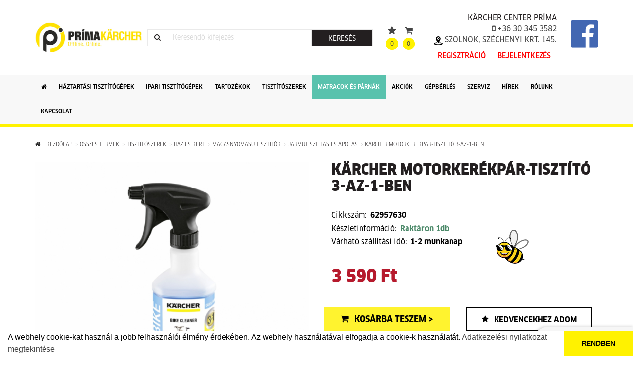

--- FILE ---
content_type: text/html; charset=UTF-8
request_url: https://www.karcher-center-prima.hu/krcher-motorkerekpar-tisztito-3-az-1-ben
body_size: 13784
content:
    <!DOCTYPE html>
    <html lang="hu-HU">
    <head>
        <meta charset="UTF-8">
        <meta name="viewport" content="width=device-width, initial-scale=1">

        <link rel="apple-touch-icon" sizes="180x180" href="/favicon/apple-touch-icon.png">
<link rel="icon" type="image/png" sizes="32x32" href="/favicon/favicon-32x32.png">
<link rel="icon" type="image/png" sizes="16x16" href="/favicon/favicon-16x16.png">
<link rel="manifest" href="/favicon/site.webmanifest">
<link rel="mask-icon" href="/favicon/safari-pinned-tab.svg" color="#494949">
<link rel="shortcut icon" href="/favicon/favicon.ico">
<meta name="msapplication-TileColor" content="#ffffff">
<meta name="msapplication-config" content="/favicon/browserconfig.xml">
<meta name="theme-color" content="#ffffff">
        <meta name="csrf-param" content="_csrf">
    <meta name="csrf-token" content="0NCd1KpF1C6gWJc8XKzI9VHDtLLYYHv51yVNkvKThcmCoqSWnTyfa84B5Ak52brDAbr79-sESbDnV3_rveDXkQ==">
        <title>Kärcher  Motorkerékpár-tisztító 3-az-1-ben</title>

        <meta name="title" content="Kärcher  Motorkerékpár-tisztító 3-az-1-ben | Prima Karcher">
<meta property="og:title" content="Kärcher  Motorkerékpár-tisztító 3-az-1-ben | Prima Karcher">
<meta name="DC.Title" content="Kärcher  Motorkerékpár-tisztító 3-az-1-ben | Prima Karcher">
<meta name="description" content="

SPECIFIKÁCIÓK


Műszaki adatok



Kiszerelés nagysága (ml)
500


Csomagolási egység
8


Súly (kg)
0,6


Csomagolási súly (kg)
0,7









TULAJDONSÁGOK

Új, erősebb formula – kíméletesen és hatékonyan távolítja el a makacs fékport
Gél állaga gondoskodik a tökéletes tapadá...">
<meta property="og:description" content="

SPECIFIKÁCIÓK


Műszaki adatok



Kiszerelés nagysága (ml)
500


Csomagolási egység
8


Súly (kg)
0,6


Csomagolási súly (kg)
0,7









TULAJDONSÁGOK

Új, erősebb formula – kíméletesen és hatékonyan távolítja el a makacs fékport
Gél állaga gondoskodik a tökéletes tapadá...">
<meta name="DC:Description" content="

SPECIFIKÁCIÓK


Műszaki adatok



Kiszerelés nagysága (ml)
500


Csomagolási egység
8


Súly (kg)
0,6


Csomagolási súly (kg)
0,7









TULAJDONSÁGOK

Új, erősebb formula – kíméletesen és hatékonyan távolítja el a makacs fékport
Gél állaga gondoskodik a tökéletes tapadá...">
<meta property="og:url" content="https://www.karcher-center-prima.hu/krcher-motorkerekpar-tisztito-3-az-1-ben">
<meta property="og:type" content="website">
<meta property="og:image" content="http://www.karcher-center-prima.hu:443//images/products/products/og-cache/62957630.jpg">
<link href="https://www.karcher-center-prima.hu/krcher-motorkerekpar-tisztito-3-az-1-ben" rel="canonical">
<link href="/assets/7238ae78/jquery.fancybox.min.css?v=1723554836" rel="stylesheet">
<link href="/assets/fd8102f7/css/bootstrap.css?v=1723553493" rel="stylesheet">
<link href="/assets/c3a50c4b/css/bootstrap-touchspin.css?v=1723555595" rel="stylesheet">
<link href="/assets/128b210b/css/kv-widgets.css?v=1723555595" rel="stylesheet">
<link href="/css/site.css?v=1661864335" rel="stylesheet">
<link href="/js/bee/bee.css?v=1715076627" rel="stylesheet">
<script src="/js/jquery.js?v=1661864352"></script>
<script type="text/javascript">window.TouchSpin_1003458a = {"buttonup_class":"btn btn-default","buttondown_class":"btn btn-default","buttonup_txt":"\u003Ci class=\u0022glyphicon glyphicon-forward\u0022\u003E\u003C\/i\u003E","buttondown_txt":"\u003Ci class=\u0022glyphicon glyphicon-backward\u0022\u003E\u003C\/i\u003E","min":1,"step":1};
</script>
        <link href="https://fonts.googleapis.com/css?family=Roboto:300,400" rel="stylesheet">

        <link href="/themes/main/css/font-awesome.min.css" rel="stylesheet">
        <link href="/themes/main/css/main.css" rel="stylesheet">
        <link href="/themes/main/css/product.css?v=5" rel="stylesheet">
        <link href="/themes/main/css/cart.css?v=9bbf189c60f73ee9169c8ec09146629f4e14baa2"
              rel="stylesheet">
        <link href="/themes/main/css/news.css?v=ee2f4b91d328c4d3725f206098c4bb5ed4ab3949"
              rel="stylesheet">
        <link href="/themes/main/css/hover.css" rel="stylesheet">
        <link
                href="/themes/main/css/primakarcher.css?v=8cae04012aea2a025480e71b79e8438c8c6952a6"
                rel="stylesheet">

        <meta name="google-site-verification" content="nY9owMlBFKIHyp6N6cHc35DjjVEegdZzakZJM25AUhg" />

<!-- Global site tag (gtag.js) - Google Analytics -->
<script async src="https://www.googletagmanager.com/gtag/js?id=UA-127737984-6"></script>
<script>
  window.dataLayer = window.dataLayer || [];
  function gtag(){dataLayer.push(arguments);}
  gtag('js', new Date());

  gtag('config', 'UA-127737984-6');
  gtag('config', 'AW-666766878');
</script>


<!-- Facebook Pixel Code -->
<script>
  !function(f,b,e,v,n,t,s)
  {if(f.fbq)return;n=f.fbq=function(){n.callMethod?
  n.callMethod.apply(n,arguments):n.queue.push(arguments)};
  if(!f._fbq)f._fbq=n;n.push=n;n.loaded=!0;n.version='2.0';
  n.queue=[];t=b.createElement(e);t.async=!0;
  t.src=v;s=b.getElementsByTagName(e)[0];
  s.parentNode.insertBefore(t,s)}(window, document,'script',
  'https://connect.facebook.net/en_US/fbevents.js');
  fbq('init', '1561942090631480');
  fbq('track', 'PageView');
</script>
<noscript><img height="1" width="1" style="display:none"
  src="https://www.facebook.com/tr?id=1561942090631480&ev=PageView&noscript=1"
/></noscript>
<!-- End Facebook Pixel Code -->

<!-- Event snippet for KC Prima page view conversion page -->
<script>
  gtag('event', 'conversion', {'send_to': 'AW-666766878/B8XPCI-Y4MwBEJ6c-L0C'});
</script>


        <link rel="stylesheet" type="text/css" href="/js/cookie/cookieconsent.min.css" />
<script src="/js/cookie/cookieconsent.min.js"></script>
<script>
window.addEventListener("load", function(){
window.cookieconsent.initialise({
  "palette": {
    "popup": {
      "background": "#fff",
      "text": "#000"
    },
    "button": {
      "background": "#fff200",
      "text": "#000"
    }
  },
  "theme": "edgeless",
  "position": "bottom",
  "static": false,
  "content": {
    "message": "A webhely cookie-kat használ a jobb felhasználói élmény érdekében. Az webhely használatával elfogadja a cookie-k használatát.  <a href='https://karcher-center-prima.hu/adatkezeles'>Adatkezelési nyilatkozat megtekintése</a>",
    "dismiss": "RENDBEN",
    "link": "tudj meg többet"
  },
"showLink": false,
})});
</script>
    </head>
    <body>
    

<div id="bee" class="hide">
    <img src="/img/bee.png"/>
    <svg id="bee-wings" xmlns:svg="http://www.w3.org/2000/svg" xmlns="http://www.w3.org/2000/svg" class="img-responsive" width="60" height="60" viewBox="0 0 60 60" version="1.1" >
        <g id="wing1">
            <path d="M35.4 10.7C28 16.7 24.1 31.2 24.1 31.7a106.4 106.4 0 0 1 1.1 0.6c1.1 0.6 2.5 2.4 2.5 2.4l1-0.3 0 0c2-0.6 5-1.7 8.2-3.2C41.9 28.8 51.6 21.1 51.6 12.7 51.6 4.8 42.9 4.8 35.4 10.7Zm0.4 18.4c-2.9 1.3-5.8 2.4-7.6 3-0.1 0-0.6 0.3-1 0.5-1-1.2-2.1-1.7-2.4-1.8 1.6-3.6 6.7-14 12.1-18.3 2.9-2.3 6.2-3.7 8.7-3.7 1.2 0 2.1 0.3 2.7 0.9 0.7 0.6 1 1.7 1 3.1 0 7.1-8.9 14.3-13.4 16.4z" fill="#000"/>
            <path id="inside-wing1" fill="#EAEAEA" d="m35.9 29.1c-2.9 1.3-5.8 2.4-7.6 3-0.1 0-0.6 0.3-1 0.5-1-1.2-2.1-1.7-2.4-1.8 1.6-3.6 6.7-14 12.1-18.3 2.9-2.3 6.2-3.7 8.7-3.7 1.2 0 2.1 0.3 2.7 0.9 0.7 0.6 1 1.7 1 3.1 0 7.1-8.9 14.3-13.4 16.4z" />
        </g>
        <g id="wing2">
            <path id="wing2" d="m27.3 1.3c-6.5 4.6-8.3 16.8-7.9 22.3 0.3 4.1 1 7.7 1.3 9.5 0.5-0.1 1 0 1.6 0.1 0.1 0.1 0.3 0.1 0.4 0.1 1.4 0.2 1.6 0.8 1.6 0.9l0 0c0 0 0 0 0 0 0.3-0.2 0.5-0.4 0.8-0.7 0 0 9.4-10.8 10.8-20.2C37.3 4 33.5-3.1 27.3 1.3Zm6.6 11.9c-0.8 5.6-4.9 13.3-7.5 17.6l-4.2-0.8A73.9 73.9 0 0 1 21.5 23.2c-0.4-4.9 1.3-16.1 6.8-20 1.1-0.8 2.1-1.1 2.8-0.9 0.7 0.2 1.3 0.7 1.9 1.7 1.1 2.1 1.5 5.5 0.9 9.2z" fill="#000"/>
        </g>
    </svg>
</div>
    <nav>
        <div id="navbar" class="">
            <div class="logo-row">
                <div class="container">
                    <div class="logo">
                        <a href="/"><img alt="Prima Karcher" src="/images/primakarcher/prima_03.jpg" width="170"
                                         height="60"/></a>
                    </div>
                    <form class="search-box" method="get" action="/termekek">
                        <div class="icon">
                            <i class="fa fa-search" aria-hidden="true"></i>
                        </div>
                        <input type="text" placeholder="Keresendő kifejezés" name="q" value=""/>
                        <button type="submit">Keresés</button>
                    </form>
                    <div class="shopping-cart">
                        <div class="content">
                            <span class="item">
                                
<a href="/kedvencek">
    <span class="icon"><i class="fa fa-star"></i></span><br><span class="nr">0</span>
</a>                            </span>
                            <span class="item">
                                
<a href="/shop/shopcart/view">
    <span class="icon"><i class="fa fa-shopping-cart" aria-hidden="true"></i></span><br><span class="nr">0</span>
</a>

                            </span>
                            <span class="brand">

                                    KÄRCHER CENTER PRÍMA
                                    <div class="hidden-xs">
                                        <a href="tel:+36 30 345 3582  "> <i class="fa fa-mobile"
                                                                                            aria-hidden="true"></i> +36 30 345 3582                                          </a>
                                    </div>
                                    <div class="hidden-xs">
                                        <a href="https://www.google.com/maps/place/K%C3%A4rcher+-+Center+-+Pr%C3%ADma+Szolnok/@47.1909623,20.175634,14.69z/data=!4m5!3m4!1s0x0:0xb25f7c6078bb31c8!8m2!3d47.1941174!4d20.1751266"
                                           target="_blank">
                                            <img class="mappin" src="/images/map-pin.png"/> Szolnok, Széchenyi krt. 145.
                                        </a>
                                    </div>
                                        <div class="menu-row new-row ddmt">
                                            <div class="">
                                                <ul class="navigation">
                                                                                                            <li class="menu-item logi"><a href="/regisztracio">Regisztráció</a></li>
                                                        <li class="menu-item logi"><a href="/bejelentkezes">Bejelentkezés</a></li>
                                                        
                                                </ul>
                                            </div>
                                        </div>
                            </span>
                            <div class="social-icon">
                                <a href="https://hu-hu.facebook.com/pages/category/Shopping---Retail/K%C3%A4rcher-Center-Pr%C3%ADma-260725671399696/
 " target="_blank">
                                    <i class="fa fa-facebook-official" aria-hidden="true"></i>
                                </a>
                            </div>
                        </div>


                    </div>

                    <div class="hamburger-menu">
                        <i class="fa fa-bars" aria-hidden="true"></i>
                    </div>
                </div>
            </div>
            <div class="brand-row">
                <strong>KÄRCHER CENTER</strong> PRÍMA
            </div>
            <div class="menu-row">
                <div class="container">
                    <ul class="navigation">
                        <li class="menu-item home selected"><a href="/"><i class="fa fa-home"
                                                                           aria-hidden="true"></i></a></li>
                        <li class="menu-item"><a href="/haz-es-kert">Háztartási
                                tisztítógépek</a></li>
                        <li class="menu-item"><a href="/professional-500">Ipari
                                tisztítógépek</a></li>
                        <li class="menu-item"><a href="/tartozekok">Tartozékok </a></li>
                        <li class="menu-item"><a href="/tisztitoszerek">Tisztítószerek</a></li>
                                                    <li class="menu-item highlighted"><a href="/matracok">Matracok és párnák</a></li>
                                                <li class="menu-item"><a href="/termekek?akcios=1">Akciók</a></li>
                        <li class="menu-item"><a href="/berelheto-eszkozok">Gépbérlés</a></li>
                        <li class="menu-item"><a href="/szerviz">Szerviz</a></li>
                        <li class="menu-item"><a href="/hirek">Hírek</a></li>
                                                            <li class="menu-item ccdad"><a href="/regisztracio">Regisztráció</a>
                                </li>
                                <li class="menu-item ccdad"><a href="/bejelentkezes">Bejelentkezés</a>
                                </li>
                                                        <li class="menu-item"><a href="/rolunk">Rólunk</a></li>
                        <li class="menu-item"><a href="/kapcsolat">Kapcsolat</a></li>
                    </ul>
                    <span class="social-icons-and-phone">
                        <ul class="social-icons">
                            <li class="social-icon"><a href="javascript:void(0)"><i class="fa fa-facebook"
                                                                                    aria-hidden="true"></i></a></li>
                            <li class="social-icon"><a href="javascript:void(0)"><i class="fa fa-instagram"
                                                                                    aria-hidden="true"></i></a></li>
                            <li class="social-icon"><a href="javascript:void(0)"><i class="fa fa-youtube"
                                                                                    aria-hidden="true"></i></a></li>
                        </ul>
                        <div class="phone visible-xs">
                            <span class="icon"><i class="fa fa-mobile" aria-hidden="true"></i></span>
                            <span class="number">Ügyfélszolgálat: +36 30 345 3582  </span>
                        </div>
                    </span>
                </div>
            </div>
        </div>
    </nav>


    


<script>
    gtag('event', 'page_view', {
        'send_to': 'AW-752260608',
        'items': [{
            'id': '2410',
            'google_business_vertical': 'custom'
        }]
    });
</script>

<div class="product-page-c" id="product-page">
    <div class="container">
        <div class="products-view">
            <ul class="breadcrumb"><li><a href="/"><i class="fa fa-home" aria-hidden="true"></i> Kezdőlap</a></li>
<li><a href="/termekek">Összes termék</a></li>
<li><a href="/tisztitoszerek">Tisztítószerek</a></li>
<li><a href="/haz-es-kert-634">Ház és Kert</a></li>
<li><a href="/magasnyomasu-tisztitok">Magasnyomású tisztítók</a></li>
<li><a href="/jarmutisztitas-es-apolas">Járműtisztítás és ápolás</a></li>
<li class="active">Kärcher  Motorkerékpár-tisztító 3-az-1-ben</li>
</ul>            <div class="row">
                <div class="col-sm-6">
                    <a id="mainpic-link" href="/images/products/products/62957630.jpg" data-fancybox="fancybox"><img id="mainpic" src="/images/products/products/main-cache/62957630.jpg" alt="Kärcher  Motorkerékpár-tisztító 3-az-1-ben"></a>                    
                    <div class="row">
                        <div class="col-sm-12 gallery-pics">
                                                    </div>
                    </div>
                   
                </div>

                <div class="col-sm-6">
                    <h1>Kärcher  Motorkerékpár-tisztító 3-az-1-ben</h1>
                    <div class="col-sm-12">
                        
                        <div class="stock-row">
                            <div class="stock-title">Cikkszám:</div>
                            <div class="stock-btn" id="itemnum">62957630</div>
                        </div>

                    
                        <div class="stock-row">
                            <div class="stock-title">Készletinformáció:</div>
                            <div class="stock-btn stock-ok">Raktáron 1db</div>
                        </div>
                    

                                                                                                            
                                    <div class="stock-row">
                                        <div class="stock-title">Várható szállítási idő:</div>
                                        <div class="stock-btn">1-2 munkanap</div>
                                    </div>
                                                                                                            </div>
                                        <div class="clearfix"></div>
                        


<div class="addToCart-form">

    <form id="addtocart-form" action="/shop/shopcart/addproducttocart" method="post">
<input type="hidden" name="_csrf" value="0NCd1KpF1C6gWJc8XKzI9VHDtLLYYHv51yVNkvKThcmCoqSWnTyfa84B5Ak52brDAbr79-sESbDnV3_rveDXkQ==">
    <div class="form-group field-shopcartproducts-product_id required">

<input type="hidden" id="shopcartproducts-product_id" class="form-control" name="Shopcartproducts[product_id]" value="2410">

<div class="help-block"></div>
</div>
    <div class="form-group field-shopcartproducts-product_var1_id required">

<input type="hidden" id="shopcartproducts-product_var1_id" class="form-control" name="Shopcartproducts[product_var1_id]" value="0">

<div class="help-block"></div>
</div>
    <div class="form-group field-shopcartproducts-product_var2_id required">

<input type="hidden" id="shopcartproducts-product_var2_id" class="form-control" name="Shopcartproducts[product_var2_id]" value="0">

<div class="help-block"></div>
</div>
        <div class="form-group field-shopcartproducts-amount required">
<label class="control-label" for="shopcartproducts-amount">Mennyiség</label>
<input type="text" id="shopcartproducts-amount" name="Shopcartproducts[amount]" value="1" data-krajee-TouchSpin="TouchSpin_1003458a">

<div class="help-block"></div>
</div>
    <div class="prices">
        <!--<div id="list_price">Listaár: 0<span class="currency after">Ft</span></div>-->
                <div id="sell_price">3 590<span class="currency after">Ft</span></div>
    </div>

    <div class="commissioning-choice">
        

<input type="hidden" id="shopcartproducts-is_commissioning_available" class="form-control" name="Shopcartproducts[is_commissioning_available]" value="0">

<div class="help-block"></div>
<div class="hide"><div class="form-group field-shopcartproducts-commissioning_choice">

<input type="hidden" id="shopcartproducts-commissioning_choice" class="form-control" name="Shopcartproducts[commissioning_choice]" value="0">

<div class="help-block"></div>
</div></div>    </div>

    
    <div class="addto-button-row">

    <button type="submit" class="addToCart-button"><i class="fa fa-shopping-cart" aria-hidden="true"></i>Kosárba teszem ></button>
    <button type="submit" id="addToFavorite-button" class="addToFavorite-button"><i class="fa fa-star" aria-hidden="true"></i>Kedvencekhez adom</button>
    <button type="submit" id="removeFromFavorite-button" class="removeFromFavorite-button hide"><i class="fa fa-star" aria-hidden="true"></i>Törlés a kedvencekből</button>
    </div>
    <input type="hidden" id="guar" name="Shopcartproducts[guar]" value="0"/>
    
    <div class="product-info-box-list">
                        <!--                        <div class="product-info-list-item sendquest-link" onclick="$('#sendquest-modal').modal('show');" >
                                    <i class="fa fa-question-circle" aria-hidden="true"></i>kérdése van a termékről?
                                </div>-->
        <a class="product-info-list-item sendquest-link" href="/products/products/sendquestion?product=K%C3%A4rcher++Motorker%C3%A9kp%C3%A1r-tiszt%C3%ADt%C3%B3+3-az-1-ben" data-toggle="modal" data-target="#sendquest-modal">
            <i class="fa fa-question-circle" aria-hidden="true"></i>kérdése van a termékről?
        </a>

        <div class="social-box">
            <div id='fb-root'></div>
<div class="fb-like" data-layout="button"></div>
<noscript><div class="alert alert-danger">Engedélyezned kell a JavaScipt-et a böngésződben, hogy az oldal optimálisan működjön és az oldal egyes részei teljesen látszódjanak.</div></noscript><div id='fb-root'></div>
<div class="fb-share-button" data-layout="button"></div>
<noscript><div class="alert alert-danger">Engedélyezned kell a JavaScipt-et a böngésződben, hogy az oldal optimálisan működjön és az oldal egyes részei teljesen látszódjanak.</div></noscript>        </div>

    </div>
    </form>
</div>
                                            



                </div>
            </div>


            <div class="row">
                <div class="col-sm-12 col-xs-12">

                    <div class="homepage-section-title white">
                        <div class="line first"></div>
                        <div class="line second"></div>
                        <span class="text"><span>Termékinformáció</span></span>
                    </div>

                    <div>

                        <!-- Nav tabs -->
                        <ul class="nav nav-tabs" role="tablist">

                            <!--<li role="presentation"><a href="#opinions" aria-controls="opinions" role="tab" data-toggle="tab">Vélemények</a></li>-->
                        </ul>

                        <!-- Tab panes -->
                        <div class="tab-content">
                            <div role="tabpanel" class="tab-pane active"id="description"> <div id="specifications" class="row" data-anchor="Specifikációk">
<div class="col-sm-12">
<h5 class="section-headline">SPECIFIKÁCIÓK</h5>
<div class="row">
<div class="col-sm-6">
<h3>Műszaki adatok</h3>
<table class="table">
<tbody>
<tr>
<td>Kiszerelés nagysága (ml)</td>
<td>500</td>
</tr>
<tr>
<td>Csomagolási egység</td>
<td>8</td>
</tr>
<tr>
<td>Súly (kg)</td>
<td>0,6</td>
</tr>
<tr>
<td>Csomagolási súly (kg)</td>
<td>0,7</td>
</tr>
</tbody>
</table>
</div>
</div>
</div>
</div>
<div id="properties" class="row" data-anchor="Tulajdonságok">
<div class="col-sm-12">
<h5 class="section-headline">TULAJDONSÁGOK</h5>
<ul>
<li>Új, erősebb formula – kíméletesen és hatékonyan távolítja el a makacs fékport</li>
<li>Gél állaga gondoskodik a tökéletes tapadásról és az egyszerű használatról</li>
<li>A tenzidek az OECD szabvány szerint biológiailag lebomlanak.</li>
<li>Felhasználásra kész (Ready-to-use,RTU) tisztítószer</li>
</ul>
</div>
</div>
<div class="row row-xs-no-mb">
<div class="col-sm-2 col-xs-4 col-xs-mb-20 image-fit"><img class="tooltip-trigger" src="https://s1.kaercher-media.com/images/pim/picto_hazard_corrosion_oth_1-110657-CMYK.jpg" alt=" Motorkerékpár-tisztító 3-az-1-ben" width="50" data-original-title="GHS05 veszélyszimbólum: Korrozív, maró hatás"></div>
</div>
<div id="detergent_warnings" class="row" data-anchor="Figyelmeztetések és Biztonsági tanácsok az EU szabványok szerint">
<div class="col-sm-12">
<h5 class="section-headline">FIGYELMEZTETÉSEK ÉS BIZTONSÁGI TANÁCSOK AZ EU SZABVÁNYOK SZERINT</h5>
<h6>Figyelmeztetések és Biztonsági tanácsok az EU szabványok szerint</h6>
<ul>
<li>Figyelmeztető szó: Veszély!</li>
<li>P101 Orvosi tanácsadás esetén tartsa kéznél a termék edényét vagy címkéjét.</li>
<li>P102 Gyermekektől elzárva tartandó.</li>
<li>H318 Súlyos szemkárosodást okoz.</li>
<li>P103 Használat előtt olvassa el a címkén közölt információkat.</li>
<li>P305 + P351 + P338 SZEMBE KERÜLÉS esetén: Több percig tartó óvatos öblítés vízzel. Adott esetben a kontaktlencsék eltávolítása, ha könnyen megoldható. Az öblítés folytatása.</li>
<li>P310 Azonnal forduljon TOXIKOLÓGIAI KÖZPONTHOZ/orvoshoz/</li>
</ul>
</div>
</div>
<div class="fg-products-details-downloads" data-kaercherjs-namespace="products/details/downloads" data-kaercherjs-containerid="13">
<div data-kaercherjs-view="downloads">
<div id="downloads" class="row" data-anchor="Letöltés">
<div class="col-xs-12">
<h5 class="section-headline">LETÖLTÉSEK</h5>
<div class="row">
<div class="col-xs-6 col-sm-3 col-lg-2 fc-document">
<div class="fc-title">
<h6>Biztonsági adatlap</h6>
</div>
<div class="img-bordershadow fc-image"><a class="trk-download d-block" href="https://s1.kaercher-media.com/documents/safetydatasheets/hu_HU/6.295-763.0_SDB_hu_HU.pdf" target="_blank" rel="noopener"><img class="img-responsive" src="https://s1.kaercher-media.com/documents/safetydatasheets/hu_HU/6.295-763.0_SDB_hu_HU.jpg" alt="Biztonsági adatlap"></a></div>
<a class="btn btn-uppercase btn-block btn-yellow trk-download" href="https://s1.kaercher-media.com/documents/safetydatasheets/hu_HU/6.295-763.0_SDB_hu_HU.pdf" target="_blank" rel="noopener"> LETÖLTÉS</a></div>
<div class="col-xs-6 col-sm-3 col-lg-2 fc-document">
<div class="fc-title">
<h6>Termékinformáció</h6>
</div>
<div class="img-bordershadow fc-image"><a class="trk-download d-block" href="https://s1.kaercher-media.com/documents/datasheets/cleaningagents/hu_HU/0.011-374.0_PI_hu_HU.pdf" target="_blank" rel="noopener"><img class="img-responsive" src="https://s1.kaercher-media.com/documents/datasheets/cleaningagents/hu_HU/0.011-374.0_PI_hu_HU.jpg" alt="Termékinformáció"></a></div>
<a class="btn btn-uppercase btn-block btn-yellow trk-download" href="https://s1.kaercher-media.com/documents/datasheets/cleaningagents/hu_HU/0.011-374.0_PI_hu_HU.pdf" target="_blank" rel="noopener"> LETÖLTÉS</a></div>
</div>
</div>
</div>
</div>
</div>
<div id="compatible_devices" data-anchor="Kompatibilis készülékek">
<div class="row">
<div class="col-sm-12">
<h5 class="section-headline">KOMPATIBILIS KÉSZÜLÉKEK</h5>
<h6> </h6>
<div class="row">
<div class="col-sm-4">
<ul class="list-arrows">
<li>G 7.180</li>
<li>K 2</li>
<li>K 2 Battery</li>
<li>K 2 Battery Set</li>
<li>K 2 Classic</li>
<li>K 2 Compact</li>
<li>K 2 Compact Car</li>
<li>K 2 Compact Car &amp; Home</li>
<li>K 2 Compact Home</li>
<li>K 2 Power Control</li>
<li>K 2 Premium Power Control</li>
<li>K 3</li>
<li>K 3 Compact</li>
<li>K 3 Home &amp; Pipe</li>
<li>K 3 Power Control</li>
<li>K 3 Power Control Home</li>
<li>K 3 Premium Power Control</li>
<li>K 3 Premium Power Control Home</li>
<li>K 4</li>
</ul>
</div>
<div class="col-sm-4">
<ul class="list-arrows">
<li>K 4 Compact</li>
<li>K 4 Compact Home</li>
<li>K 4 Full Control Home</li>
<li>K 4 Power Control</li>
<li>K 4 Power Control Home</li>
<li>K 4 Premium Power Control</li>
<li>K 4 Premium Power Control Home</li>
<li>K 5 Classic</li>
<li>K 5 Compact</li>
<li>K 5 Compact Home</li>
<li>K 5 Football Edition</li>
<li>K 5 Full Control Home</li>
<li>K 5 Power Control</li>
<li>K 5 Power Control Home</li>
<li>K 5 Premium Full Control Plus Home</li>
<li>K 5 Premium Smart Control *EU</li>
<li>K 5 Premium Smart Control Home</li>
<li>K 5 Smart Control</li>
<li>K 7 Compact</li>
</ul>
</div>
<div class="col-sm-4">
<ul class="list-arrows">
<li>K 7 Compact Home</li>
<li>K 7 Premium Smart Control</li>
<li>K 7 Premium Smart Control Home</li>
<li>K 7 Smart Control</li>
<li>K 7 Smart Control Home</li>
<li>K Mini</li>
<li>K3 Car &amp; Home T2</li>
<li>KHB 18-46 Battery Set</li>
<li>KHB 18-46 Plus</li>
<li>KHB 5 Battery Set</li>
<li>KHB 6 Battery</li>
<li>KHB 6 Battery Set</li>
<li>OC 3</li>
<li>OC 3 + Adventure</li>
<li>OC 3 + Bike</li>
<li>OC 3 + Pet **EU</li>
<li>OC 3 Plus</li>
<li>OC 3 Plus Car</li>
</ul>
</div>
</div>
<h6> </h6>
<div class="row outdated-product-list">
<div class="col-sm-4">
<ul class="list-arrows">
<li>G 4.10 M</li>
<li>K 2 Basic *EU</li>
<li>K 2 Full Control</li>
<li>K 2 Full Control Home</li>
<li>K 2 Premium</li>
<li>K 2 Premium Car</li>
<li>K 2 Premium Car &amp; Home *EU</li>
<li>K 2 Premium Full Control</li>
<li>K 2 Premium Full Control Home</li>
<li>K 3 Car</li>
<li>K 3 Full Control Car&amp;Home T2</li>
</ul>
</div>
<div class="col-sm-4">
<ul class="list-arrows">
<li>K 3 Full Control Home T5</li>
<li>K 3 Full Controll</li>
<li>K 3 Full Controll Car</li>
<li>K 3 Premium</li>
<li>K 3 Premium Home T 150</li>
<li>K 4 Full Control</li>
<li>K 4 Full Control Home &amp; Pipe</li>
<li>K 4 Full Control Stairs</li>
<li>K 4 Premium Full Control</li>
<li>K 4 Premium Full Control Home</li>
<li>K 5 Full Control</li>
</ul>
</div>
<div class="col-sm-4">
<ul class="list-arrows">
<li>K 5 Full Control Plus</li>
<li>K 5 Full Control Premium</li>
<li>K 5 Full Control Premium Home</li>
<li>K 7 Full Control</li>
<li>K 7 Full Control Home</li>
<li>K 7 Full Control Plus</li>
<li>K 7 Full Control Plus Home</li>
<li>K 7 Premium Full Control *EU</li>
<li>K 7 Premium Full Control Home</li>
</ul>
</div>
</div>
</div>
</div>
</div>
<div id="application" class="row" data-anchor="Alkalmazási területek">
<div class="col-sm-12">
<h5 class="section-headline">ALKALMAZÁSI TERÜLETEK</h5>
<ul>
<li>Kétkerekűek kézi tisztításához</li>
<li>Motorkerékpárok</li>
<li>Kerékpárok</li>
</ul>
</div>
</div>
<section class="container">
<div class="row">
<div class="col-xs-12"> </div>
</div>
</section></div>                            <!--<div role="tabpanel" class="tab-pane" id="opinions">...</div>-->
                        </div>

                    </div>

                </div>
            </div>
        </div>
        
 

    </div>
    
    <div class="related-products-sections">
        
     
                
                
                
                
                
                </div>
    </div>   
</div>

<div id="sendquest-modal" class="modal fade" role="dialog">
    <div class="modal-dialog">
        <div id="sendquest-modal-content" class="modal-content">
                    </div>
    </div>
</div>

    <div class="offers-row">

        <div class="container">
            <div class="horizontal-line"></div>

            <div class="row">
                <div class="col-sm-3">
                    <a href="/tartozekok">
                        <img class="offers-row-img" src="/images/primakarcher/gyari-tartozekok.jpg"/>

                        <div class="offers-row-title">Gyári Kärcher tartozékok</div>
                    </a>
                </div>
                <div class="col-sm-3">
                    <a href="/tisztitoszerek">
                        <img class="offers-row-img" src="/images/primakarcher/gyari-tisztitoszerek.jpg"/>

                        <div class="offers-row-title">Eredeti Kärcher tisztítószerek</div>
                    </a>
                </div>
                <div class="col-sm-3">
                    <a id="homepage-newsletter-open" href="#homepage-newsletter">
                        <img class="offers-row-img" src="/images/primakarcher/hirlevel.jpg"/>

                        <div class="offers-row-title">Hírlevélre feliratkozás</div>
                    </a>
                </div>
                <div class="col-sm-3">
                    <a href="/hirek">
                        <img class="offers-row-img" src="/images/primakarcher/blog.jpg"/>

                        <div class="offers-row-title">Legfrisebb híreink</div>
                    </a>
                </div>
            </div>
        </div>

    </div>

    <script>
        $(document).ready(function () {
            $("#homepage-newsletter-open").click(function () {
                $("#homepage-newsletter").show();
                $('html, body').animate({
                    scrollTop: $('#homepage-newsletter').offset().top
                }, 500);
            });
        });
    </script>

    <div id="homepage-newsletter">
        <div class="container">
            <div class="title">Iratkozzon fel hírlevelünkre!</div>
            <div class="text">Ha szeretne értesülni a legújabb akcióinkról, új termékeinkről, akkor kérjük iratkozzon fel hírlevelünkre.</div>
            <form class="input">
                <div class="icon"><i class="fa fa-envelope" aria-hidden="true"></i></div>
                <div class="input-and-checkbox">
                    <input type="text" placeholder="Írja be az e-mail címet"/>

                    <div class="checkbox-row">
                        <span class="box"><i class="fa fa-check"></i></span>Elolvastam és elfogadom az <a
                                href="/adatkezeles" target="_blank">Adatkezelési tájékoztatót</a>
                    </div>
                </div>
                <button type="submit">Feliratkozás</button>
                <div class="error-message"></div>
            </form>
            <div class="success-message"></div>
        </div>
    </div>


    <script>

        function validate_email(email) {
            var re = /^(([^<>()[\]\\.,;:\s@\"]+(\.[^<>()[\]\\.,;:\s@\"]+)*)|(\".+\"))@((\[[0-9]{1,3}\.[0-9]{1,3}\.[0-9]{1,3}\.[0-9]{1,3}\])|(([a-zA-Z\-0-9]+\.)+[a-zA-Z]{2,}))$/;
            return re.test(email);
        }

        $("#homepage-newsletter .input .input-and-checkbox .checkbox-row").click(function () {
            $(this).toggleClass("checked");
        });

        $("#homepage-newsletter .input .input-and-checkbox .checkbox-row").click(function (e) {
            e.stopPropagation();
        });

        $("#homepage-newsletter form").submit(function (e) {
            e.preventDefault();
            var email = $("#homepage-newsletter form input[type=text]").val().trim();
            $("#homepage-newsletter .error-message").hide();
            if (validate_email(email)) {
                if (!$("#homepage-newsletter .input .input-and-checkbox .checkbox-row").hasClass("checked")) {
                    alert("El kell fogadnia a feltételeket!");
                } else {
                    $("#homepage-newsletter form button").prop("disabled", true);
                    $.post("/newsletters/newslettersubscribed/subscribe", {
                        "Newslettersubscribed[email]": email
                    }, function (response) {
                        $("#homepage-newsletter form button").prop("disabled", false);
                        if (response.success == 1) {
                            $("#homepage-newsletter form").hide();
                            $("#homepage-newsletter .success-message").html('<i class="fa fa-check-circle" aria-hidden="true"></i> ' + response.content).show();
                        } else {
                            $("#homepage-newsletter .error-message").html(response.content).show();
                        }
                    }).fail(function () {

                    });
                }
            } else {
                $("#homepage-newsletter .error-message").html("Az e-mail cím formátuma nem megfelelő.").show();
            }
        });

    </script>


    <footer>
        <div id="footer">
            <div class="top-row">
                <div class="container">
                    <div class="columns">
                        <div class="column">
                            <div class="section-title">Kapcsolat</div>
                            <ul class="list-with-triangle">

                                <li><i class="fa fa-circle"
                                       aria-hidden="true"></i><strong>Cégnév:</strong> Príma Csapágy Kft.                                </li>
                                <li><i class="fa fa-circle" aria-hidden="true"></i><strong>Székhely:</strong> <a
                                            href="https://www.google.com/maps/search/?api=1&query=Szolnok+5000%2C+Th%C3%B6k%C3%B6ly+%C3%BAt+93."
                                            target="_blank">Szolnok 5000, Thököly út 93.</a></li>
                                <li><i class="fa fa-circle" aria-hidden="true"></i><strong>Telephely:</strong> <a
                                            href="https://www.google.com/maps/search/?api=1&query=Szolnok+5000%2C+Sz%C3%A9chenyi+krt.+145."
                                            target="_blank">Szolnok 5000, Széchenyi krt. 145.</a></li>
                                <li><i class="fa fa-circle"
                                       aria-hidden="true"></i><strong>Adószám:</strong> 11266651-2-16                                </li>
                                <li><i class="fa fa-circle"
                                       aria-hidden="true"></i><strong>Cg:</strong> 16-09-002715                                </li>
                                <li><i class="fa fa-circle" aria-hidden="true"></i><strong>Telefon:</strong> <a
                                            href="tel:+36303453582">+36 30 345 3582  </a>
                                </li>
                                                                <li><i class="fa fa-circle" aria-hidden="true"></i><strong>E-mail:</strong> <a
                                            href="mailto:ertekesites@primakaercher.hu">ertekesites@primakaercher.hu</a>
                                </li>
                                <li><i class="fa fa-circle" aria-hidden="true"></i><strong>Web:</strong> <a
                                            href="http://karcher-center-prima.hu">karcher-center-prima.hu</a></li>
                            </ul>

                            <!-- ÁRUKERESŐ.HU CODE - PLEASE DO NOT MODIFY THE LINES BELOW -->
<div style="background: transparent; text-align:center; padding:0; clear:both; margin:20px auto 0; width:120px;">
    <a target="_blank" title="Árukereső.hu" href="https://www.arukereso.hu/" style="display:block;border:0;padding:0;margin:0;">
        <img style="padding:0;margin:0;border:0;" alt="Árukereső.hu" src="https://static.arukereso.hu/hu/logo-120.png"/>
    </a>
    <a title="Árukereső.hu" target="_blank" style="line-height:16px;font-size:11px; font-family: Arial, Verdana; color: #000;" href="https://www.arukereso.hu/">Árukereső.hu</a>
</div>
<!-- ÁRUKERESŐ.HU CODE END -->                            <!-- ÁRUKERESŐ.HU - PLEASE DO NOT MODIFY THE LINES BELOW -->
                            <div style="background: transparent; text-align: center; padding: 0; margin: 0 auto;">
                                <a title="Árukereső.hu" href="https://www.arukereso.hu"><img src="https://image.arukereso.hu/trustedbadge/164220-150x74-982dcd0afd62698718d341e1c90100a8.png" alt="Árukereső.hu" style="border-style:none;" /></a>
                            </div>
                            <!-- ÁRUKERESŐ.HU CODE END -->
                            <img alt="Barion" class="barion" src="/images/primakarcher/barion.png"/>

                        </div>
                        <div class="column">
                            <div class="section-title">Információk</div>
                            <ul class="list-with-triangle">
                                <li><i class="fa fa-circle" aria-hidden="true"></i><a href="/rolunk">Cégünkről</a></li>
                                <li><i class="fa fa-circle" aria-hidden="true"></i><a href="/szallitas">Szállítási
                                        információk</a></li>
                                <li><i class="fa fa-circle" aria-hidden="true"></i><a href="/adatkezeles">Adatkezelési
                                        tájékoztató</a></li>
                                <li><i class="fa fa-circle" aria-hidden="true"></i><a href="/aszf">Általános szerződési
                                        feltételek</a></li>
                                <li><i class="fa fa-circle" aria-hidden="true"></i><a href="/szerviz">Szervíz</a></li>
                                <li><i class="fa fa-circle" aria-hidden="true"></i><a href="/lizing-tartosberlet">Lízing
                                        tartósbérlet</a></li>
                                <li><i class="fa fa-circle" aria-hidden="true"></i><a
                                            href="/primagari-plusz-igenybeveteli-feltetelek">PRÍMAGARI Plusz
                                        Igénybevételi Feltételek</a></li>
                            </ul>
                            <div class="social">
                                <!--<div class="section-title">Kövess minket!</div>-->
                                <div class="social-icons">
                                    <div class="social-icon">
                                        <a href="https://hu-hu.facebook.com/pages/category/Shopping---Retail/K%C3%A4rcher-Center-Pr%C3%ADma-260725671399696/
 " target="_blank">
                                            <div class="icon"><i class="fa fa-facebook" aria-hidden="true"></i></div>
                                        </a>
                                    </div>
                                    <div class="social-icon">
                                        <a href="https://www.instagram.com/karchercenter.prima/" target="_blank">
                                            <div class="icon"><i class="fa fa-instagram" aria-hidden="true"></i></div>
                                        </a>
                                    </div>
                                </div>

                            </div>
                        </div>
                        <div class="column">
                            <div class="section-title">Termék kategóriák</div>
                            <div class="product-categories">
                                <div class="product-category-column">
                                    <div class="category-name">Lakossági felhasználás</div>
                                    <ul>
                                                                                    <li><a href="/ablaktisztito-512">Ablaktisztítók</a></li>
                                                                                    <li><a href="/aroma-diffuzorok">Aroma diffúzorok</a></li>
                                                                                    <li><a href="/ajandektargyak-ruhazat">Árpi ajánlata! </a></li>
                                                                                    <li><a href="/benzinmotoros-magasnyomasu-mosok">Benzinmotoros magasnyomású mosók</a></li>
                                                                                    <li><a href="/black-friday">Black Friday</a></li>
                                                                                    <li><a href="/gozporszivok">Gőzporszívók</a></li>
                                                                                    <li><a href="/goztisztito">Gőztisztítók</a></li>
                                                                                    <li><a href="/gozvasalo-allomas">Gőzvasaló állomás</a></li>
                                                                                    <li><a href="/kerti-eszkozok">Kerti eszközök</a></li>
                                                                                    <li><a href="/kezi-seprogepek">Kézi seprőgépek</a></li>
                                                                                    <li><a href="/magasnyomasu-mosok-501">Magasnyomású mosók</a></li>
                                                                                    <li><a href="/mobil-tisztitas">Mobil tisztítás</a></li>
                                                                                    <li><a href="/ontozorendszerek">Öntözőrendszerek</a></li>
                                                                                    <li><a href="/padlo-polirozo">Padló polírozó</a></li>
                                                                                    <li><a href="/kemeny-padlofelulet-tisztito">Padlótisztítók</a></li>
                                                                                    <li><a href="/porszivok-506">Porszívók</a></li>
                                                                                    <li><a href="/szivattyuk-503">Szivattyúk</a></li>
                                                                                    <li><a href="/terasztisztito">Terasztisztító</a></li>
                                                                                    <li><a href="/viztisztitas">Víztisztítás</a></li>
                                                                            </ul>
                                </div>
                                <div class="product-category-column">
                                    <div class="category-name">Ipari felhasználás</div>
                                    <ul>
                                                                                    <li><a href="/ablak-es-felulettisztitas">Ablak- és felülettisztítók</a></li>
                                                                                    <li><a href="/alkatresz-tisztitas">Alkatrész tisztítók</a></li>
                                                                                    <li><a href="/fertotlenites">Fertőtlenítés</a></li>
                                                                                    <li><a href="/goztisztitok-es-gozporszivok">Gőztisztítók és gőzporszívók</a></li>
                                                                                    <li><a href="/jarmutisztito-rendszerek">Járműtisztító rendszerek</a></li>
                                                                                    <li><a href="/kezi-takarito-eszkozok">Kézi takarító eszközök</a></li>
                                                                                    <li><a href="/kommunalis-technika">Kommunális technika</a></li>
                                                                                    <li><a href="/legtisztito">Légtisztító</a></li>
                                                                                    <li><a href="/magasnyomasu-moso">Magasnyomású mosók</a></li>
                                                                                    <li><a href="/manualis-tisztitoeszkozok-538">Manuális tisztítóeszközök</a></li>
                                                                                    <li><a href="/munkavedelem">Munkavédelem</a></li>
                                                                                    <li><a href="/napelemtisztitas">Napelem tisztítás</a></li>
                                                                                    <li><a href="/padlo-surolok-surolo-szivogepek">Padló súrolók / súroló-szívógépek</a></li>
                                                                                    <li><a href="/park-es-varosgondozas-2681">Park és városgondozás</a></li>
                                                                                    <li><a href="/porszivok-535">Porszívók</a></li>
                                                                                    <li><a href="/robotporszivo">Robotporszívó</a></li>
                                                                                    <li><a href="/sepro-es-sepro-szivogepek">Seprő- és seprő-szívógépek</a></li>
                                                                                    <li><a href="/szarazjeges-tisztito">Szárazjeges tisztítók</a></li>
                                                                                    <li><a href="/szonyegtisztito">Szőnyegtisztítók</a></li>
                                                                                    <li><a href="/tartalytisztito-rendszerek">Tartálytisztító rendszerek</a></li>
                                                                                    <li><a href="/viz-regeneralas">Víz regenerálók</a></li>
                                                                                    <li><a href="/vizadagolo-berendezes">Vízadagoló berendezések</a></li>
                                                                            </ul>
                                </div>
                                <div class="product-category-column">
                                    <div class="karcher-stripe"></div>
                                </div>
                            </div>
                        </div>
                    </div>
                </div>
            </div>
            <div class="bottom-row">
                <div class="container">
                    <div class="content">
                        <span class="copyright">2017 © karcher-center-prima.hu - Minden jog fenntarva.</span>

                        <div class="forweb"><span class="powered-by">Powered by</span><a href="https://forweb.hu/"
                                                                                         target="_blank"><img
                                        alt="ForWeb Webáruház készítés" src="/images/primakarcher/forweb-logo.png"/></a>
                        </div>
                    </div>
                </div>
            </div>
        </div>
    </footer>


    

    <div class="modal fade" id="pmodal" tabindex="-1" role="dialog" aria-labelledby="pmodalLabel">
        <div class="modal-dialog" role="document">
            <div class="modal-content">
                <div class="modal-body modal-text-center">
                    <button type="button" id="okplakat" class="btn btn-default btn-okplakat" data-dismiss="modal"><i
                                class="fa fa-times"></i></button>
                    <div class="content-row-modal">
                                            </div>

                    <div class="modal-footer">
                        <button type="button" class="btn btn-primary" data-dismiss="modal">Tovább a webáruházba</button>
                    </div>
                </div>
            </div>
        </div>
    </div>

    <script>

        $('#pmodal').on('hidden.bs.modal', function (cname, cvalue, exdays) {
            var d = new Date();
            d.setTime(d.getTime() + (24 * 60 * 60 * 1000));
            var expires = "expires=" + d.toUTCString();
            document.cookie = "plakat" + "=" + cvalue + ";" + expires + ";path=/";
        })

    </script>

    
    <!-- kosár felugró -->
    <div id="addcatmodal" class="modal fade" role="dialog">
        <div class="modal-dialog">
            <div id="addcatmodal-content" class="modal-content">

            </div>
        </div>
    </div>

    <!-- Modal -->
    <div class="modal fade" id="newsletter-modal" tabindex="-1" role="dialog" aria-hidden="true">
        <div class="modal-dialog">
            <div class="modal-content" id="main-modal-content">
            </div>
        </div>
        <!-- /.modal-dialog -->
    </div>
    <!-- /.modal -->
    <script src="/assets/7238ae78/jquery.fancybox.min.js?v=1723554836"></script>
<script src="/assets/4dccecec/yii.js?v=1723553493"></script>
<script src="/assets/4dccecec/yii.validation.js?v=1723553493"></script>
<script src="/assets/c3a50c4b/js/bootstrap-touchspin.js?v=1723555595"></script>
<script src="/assets/128b210b/js/kv-widgets.js?v=1723555595"></script>
<script src="/assets/4dccecec/yii.activeForm.js?v=1723553493"></script>
<script src="/assets/fd8102f7/js/bootstrap.js?v=1723553493"></script>
<script src="/js/bootstrap-notify/bootstrap-notify.min.js?v=1661864349"></script>
<script src="/js/common.js?v=1"></script>
<script src="/js/bee/bee.js?v=1715076627"></script>
<script type="text/javascript">jQuery(function ($) {
if (jQuery('#shopcartproducts-amount').data('TouchSpin')) { jQuery('#shopcartproducts-amount').TouchSpin('destroy'); }
jQuery('#shopcartproducts-amount').TouchSpin(TouchSpin_1003458a);

(function(d, s, id) {
    var js, fjs = d.getElementsByTagName(s)[0];
    if (d.getElementById(id)) return;
    js = d.createElement(s);
    js.id = id;
    js.async = true;
    js.src = "//connect.facebook.net/hu_HU/sdk.js#xfbml=1&appId=FACEBOOK_APP_ID&version=v2.0";
    fjs.parentNode.insertBefore(js, fjs);
}(document, 'script', 'facebook-jssdk'));                
jQuery('#addtocart-form').yiiActiveForm([{"id":"shopcartproducts-product_id","name":"product_id","container":".field-shopcartproducts-product_id","input":"#shopcartproducts-product_id","validate":function (attribute, value, messages, deferred, $form) {yii.validation.required(value, messages, {"message":"Product ID nem lehet üres."});yii.validation.number(value, messages, {"pattern":/^\s*[+-]?\d+\s*$/,"message":"Product ID csak egész szám lehet.","skipOnEmpty":1});}},{"id":"shopcartproducts-product_var1_id","name":"product_var1_id","container":".field-shopcartproducts-product_var1_id","input":"#shopcartproducts-product_var1_id","validate":function (attribute, value, messages, deferred, $form) {yii.validation.required(value, messages, {"message":"Product Var1 ID nem lehet üres."});yii.validation.number(value, messages, {"pattern":/^\s*[+-]?\d+\s*$/,"message":"Product Var1 ID csak egész szám lehet.","skipOnEmpty":1});}},{"id":"shopcartproducts-product_var2_id","name":"product_var2_id","container":".field-shopcartproducts-product_var2_id","input":"#shopcartproducts-product_var2_id","validate":function (attribute, value, messages, deferred, $form) {yii.validation.required(value, messages, {"message":"Product Var2 ID nem lehet üres."});yii.validation.number(value, messages, {"pattern":/^\s*[+-]?\d+\s*$/,"message":"Product Var2 ID csak egész szám lehet.","skipOnEmpty":1});}},{"id":"shopcartproducts-amount","name":"amount","container":".field-shopcartproducts-amount","input":"#shopcartproducts-amount","validate":function (attribute, value, messages, deferred, $form) {yii.validation.required(value, messages, {"message":"Mennyiség nem lehet üres."});yii.validation.number(value, messages, {"pattern":/^\s*[+-]?\d+\s*$/,"message":"Mennyiség csak egész szám lehet.","skipOnEmpty":1});}},{"id":"shopcartproducts-is_commissioning_available","name":"is_commissioning_available","container":".field-shopcartproducts-is_commissioning_available","input":"#shopcartproducts-is_commissioning_available","validate":function (attribute, value, messages, deferred, $form) {yii.validation.number(value, messages, {"pattern":/^\s*[+-]?\d+\s*$/,"message":"Is Commissioning Available csak egész szám lehet.","skipOnEmpty":1});}},{"id":"shopcartproducts-commissioning_choice","name":"commissioning_choice","container":".field-shopcartproducts-commissioning_choice","input":"#shopcartproducts-commissioning_choice","validate":function (attribute, value, messages, deferred, $form) {yii.validation.number(value, messages, {"pattern":/^\s*[+-]?\d+\s*$/,"message":"Beüzemelés vagy tanácsadás kérése csak egész szám lehet.","skipOnEmpty":1});if ((function (attribute, value) {
                return ($('#shopcartproducts-is_commissioning_available').val()==1);
            })(attribute, value)) { yii.validation.required(value, messages, {"message":"Az egyik opció kiválasztása kötelező!"}); }}}], []);
});</script>

    <script type="text/javascript">
        var LHCChatOptions = {};
        LHCChatOptions.opt = {widget_height: 340, widget_width: 300, popup_height: 520, popup_width: 500};
        (function () {
            var po = document.createElement('script');
            po.type = 'text/javascript';
            po.async = true;
            var referrer = (document.referrer) ? encodeURIComponent(document.referrer.substr(document.referrer.indexOf('://') + 1)) : '';
            var location = (document.location) ? encodeURIComponent(window.location.href.substring(window.location.protocol.length)) : '';
            po.src = 'https://support.karcher-center-prima.hu/index.php/hun/chat/getstatus/(click)/internal/(position)/bottom_right/(ma)/br/(top)/350/(units)/pixels/(leaveamessage)/true?r=' + referrer + '&l=' + location;
            var s = document.getElementsByTagName('script')[0];
            s.parentNode.insertBefore(po, s);
        })();
    </script>

    <script>
        $("#navbar .logo-row .hamburger-menu").click(function () {
            $("#navbar .menu-row").toggleClass("visible");
        });

        $("#navbar .logo-row .search-box").click(function (e) {
            e.stopPropagation();
            if ($(window).width() < 768) {
                $(this).addClass("opened");
                $("#navbar .logo-row .logo").addClass("closed");
                $("#navbar .logo-row .search-box input[type=text]").focus();
            }
        });

        $(document).click(function () {
            $("#navbar .logo-row .search-box").removeClass("opened");
            $("#navbar .logo-row .logo").removeClass("closed");
        });

        $(window).scroll(function () {
            if ($(this).scrollTop() >= 200) {
                $("#navbar").addClass("fixed");
                setTimeout(function () {
                    $("#navbar").css("transition", "0.5s");
                    setTimeout(function () {
                        $("#navbar").addClass("shown");
                    }, 1);
                }, 1);
                $("body").addClass("padded");
            } else {
                $("#navbar").removeClass("fixed");
                $("body").removeClass("padded");
                $("#navbar").removeClass("shown");
                $("#navbar").css("transition", "0s");
            }
        });

        $("#product-page [data-show-hidden-products]").click(function () {
            $(this).parent().parent().slideUp();
            $("[data-hidden-products=" + $(this).data("id") + "]").slideDown();
        });

        $("select[data-products-order]").change(function () {
            var order_by = $(this).val();
            var base_url = $(this).data("base-url");
            window.location.href = base_url + (base_url.indexOf("?") >= 0 ? "&" : "?") + "sorrend=" + order_by;
        });

        console.log(["", ""]);
    </script>

    <!-- ÁRUKERESŐ.HU - PLEASE DO NOT MODIFY THE LINES BELOW -->
    <script type="text/javascript">
        if(ak_widget_params === undefined || ak_widget_script === undefined) {
            var ak_widget_params = ["982dcd0afd62698718d341e1c90100a8","L","HU",0,"W",0,480];
            var ak_widget_script = document.createElement("script");
            ak_widget_script.type = "text/javascript";
            ak_widget_script.src = "https://static.arukereso.hu/widget/presenter.js";
            ak_widget_script.async = true;
            document.body.appendChild(ak_widget_script);
        }
    </script>
    <!-- ÁRUKERESŐ.HU CODE END -->

    </body>
    </html>


--- FILE ---
content_type: text/javascript
request_url: https://www.karcher-center-prima.hu/js/common.js?v=1
body_size: 1445
content:
$("#addtocart-form").on("beforeSubmit", function(event){
    event.preventDefault();
    var $form = $(this);
    sendForm($form);
    return false;
});
$(".addToCart-button-list").click(function(event){
    event.preventDefault();
    if($(this).attr('href')=='javascript:void(0)'){
        var $form = $(this).parents("form");
        sendForm($form);
    }
    return false;
});

function sendForm($form) {
    $.post(
        $form.attr("action"), //serialize Yii2 form
        $form.serialize()
    )
        .done(function(result) {
            if (typeof(result.succes) != "undefined") {

                if(result.succes == true)
                {
                    $('#addcatmodal').modal('show');
                    $("#addcatmodal-content").html(result.notify);
                    $("#carticon").html(result.cart);
                } else {
                    $('#addcatmodal').modal('hide');
                }
            }
        }).fail(function()
    {
        console.log("server error");
    });
}

$(".addToFavorite-button").click(function(event){
    event.preventDefault();
    var button=$(this);
    var $form = $(this).parents("form");
    $.post(
        '/products/productsfavoritelist/addproducttofavorite', //serialize Yii2 form
        $form.serialize()
    )
        .done(function(result) {
        if (typeof(result.succes) != "undefined") {

            if(result.succes == true)
            {
                button.addClass('hide');
                button.parent().find('.removeFromFavorite-button').removeClass('hide');
                $('#addcatmodal').modal('show');
                $("#addcatmodal-content").html(result.notify);
                $("#favicon").html(result.favicon);
            } else {
                $('#addcatmodal').modal('hide');
            }
        }
        }).fail(function()
        {
            console.log("server error");
        });
    return false;
});

$(".removeFromFavorite-button").click(function(event){
    event.preventDefault();
    var button=$(this);
    var $form = $(this).parents("form");
    $.post(
        '/products/productsfavoritelist/removeproductfromfavorite', //serialize Yii2 form
        $form.serialize()
    )
        .done(function(result) {
        if (typeof(result.succes) != "undefined") {

            if(result.succes == true)
            {
                button.addClass('hide');
                button.parent().find('.addToFavorite-button').removeClass('hide');
                $('#addcatmodal').modal('show');
                $("#addcatmodal-content").html(result.notify);
                $("#favicon").html(result.favicon);

            } else {
                $('#addcatmodal').modal('hide');
            }
        }
        }).fail(function()
        {
            console.log("server error");
        });
    return false;
});


function inCartamount(varid,amount){

    $.ajax({
        url: '/shop/shopcart/updateamount',
        type: 'POST',
        data: {varid: varid, amount: amount},
        dataType: "json",
        success: function(data) {
            $("#prodprice-"+varid).html(data.prodprice);
            $("#cartSummary").html(data.summary);
            $("#cart-shipping-payment").html(data.content);
        }
    });
}

function sendCoupon(){
    $("#coupon-error").hide();
    $.ajax({
        url : $("#sendcoupon").attr("href")+"?ajax=1",
        cache : false,
        data : { code : $("#couponcode").val() },
        type : "POST",
        dataType : "JSON",
        success : function(data){
            if(data.success == "false") {
                $("#coupon-error").html(data.msg);
                $("#coupon-error").fadeIn();
            } else {
                $("#addcoupon").hide();
                $("#carticon").html(data.sidecart);
                $("#coupon-container").html(data.coupon);
                $("#cart-shipping-payment").html(data.content);
            }
        }
    });
}

/*$("#sendcoupon").click(function(e){
    sendCoupon();
    e.stopPropagation();
    e.preventDefault();
    return false;
});*/


// Select all links with hashes
$('a[href*="#"]')
  // Remove links that don't actually link to anything
  .not('[href="#"]')
  .not('[href="#0"]')
  .not('[href="#homepage-slider"]')
  .not('[href="#collapsesocial-box"]')
  .click(function(event) {
    // On-page links
    if (
      location.pathname.replace(/^\//, '') == this.pathname.replace(/^\//, '')
      &&
      location.hostname == this.hostname
    ) {
      // Figure out element to scroll to
      var target = $(this.hash);
      target = target.length ? target : $('[name=' + this.hash.slice(1) + ']');
      // Does a scroll target exist?
      if (target.length) {
        // Only prevent default if animation is actually gonna happen
        event.preventDefault();
        $('html, body').animate({
          scrollTop: target.offset().top
        }, 1000, function() {
          // Callback after animation
          // Must change focus!
          var $target = $(target);
          $target.focus();
          if ($target.is(":focus")) { // Checking if the target was focused
            return false;
          } else {
            $target.attr('tabindex','-1'); // Adding tabindex for elements not focusable
            $target.focus(); // Set focus again
          };
        });
      }
    }
  });

function addCommas(nStr)
{
    nStr += '';
    x = nStr.split('.');
    x1 = x[0];
    x2 = x.length > 1 ? '.' + x[1] : '';
    var rgx = /(\d+)(\d{3})/;
    while (rgx.test(x1)) {
        x1 = x1.replace(rgx, '$1' + ',' + '$2');
    }
    return x1 + x2;
}